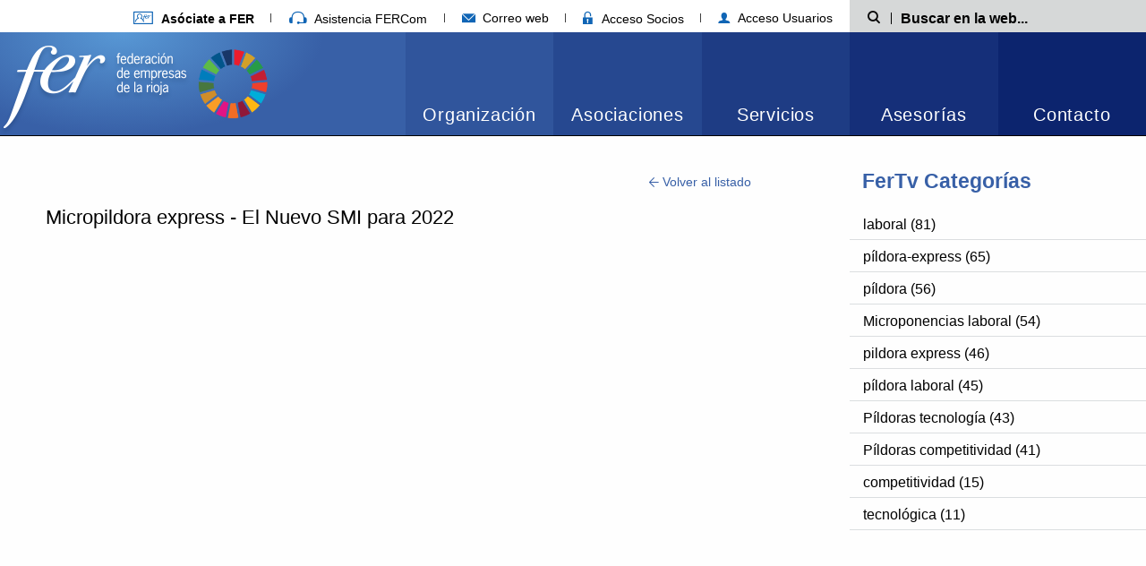

--- FILE ---
content_type: text/html; charset=ISO-8859-1
request_url: https://sie.fer.es/fertv/entrada_30932.htm
body_size: 36250
content:



	<!doctype html>
<html class="no-js" lang="es" dir="ltr">

<head>
	<meta charset="ISO-8859-1">
	<meta property="og:title" content="Micropildora express - El Nuevo SMI para 2022, FER Federación de empresas de La Rioja">
	<meta property="og:description" content="Micropildora express - El Nuevo SMI para 2022 - Entrada de tipo Video Vimeo, FER Federación de empresas de La Rioja">
	<meta property="og:url" content="https://sie.fer.es/fertv/entrada_30932.htm">
	<meta http-equiv="x-ua-compatible" content="ie=edge">
	<meta name="viewport" content="width=device-width, initial-scale=1.0">
	<title>Micropildora express - El Nuevo SMI para 2022, FER Federación de empresas de La Rioja</title>
	<meta name="description" content="Micropildora express - El Nuevo SMI para 2022 - Entrada de tipo Video Vimeo, FER Federación de empresas de La Rioja">
	<meta property="og:type" content="article">
			<meta property="og:image" content="https://sie.fer.es/imgcss/fercuadrado.png" />
	<meta property="og:image:url" content="https://sie.fer.es/imgcss/fercuadrado.png" />
	
	
	<link rel="stylesheet" href="/css/foundation.min.css?v=17072020005" />
	<link rel="stylesheet" href="/css/motion-ui.min.css" />

	<link rel="stylesheet" href="/css/estructura.css?v=17072020005" />
	<link rel="stylesheet" href="/css/style-fonts.css?v=17072020005" />

	<link rel="stylesheet" href="/css/slick.css?v=17072020005" />
	<link rel="stylesheet" href="/css/style.css?v=17072020005" />

	<link rel="stylesheet" href="/css/style-menu-lateral.css?v=17072020005" />

	
	
	
	
			<link rel="stylesheet" href="/css/fertv.css?v=17072020005" />
	
	
	
	
	
		
	
	
	 
		<style>
	:not(:defined) {
		visibility: hidden;
	}

	:root {
		--cookie-consent-content-radius: 5px;
		--cookie-consent-button-bg: #3860a7;
		--cookie-consent-button-radius: 3px;
		--cookie-consent-button-secondary-color: #3860a7;
	}
</style>
<script>
  
  window.dataLayer = window.dataLayer || [];
  function gtag(){ dataLayer.push(arguments); }

  gtag('consent', 'default', {
    'functionality_storage': 'granted',
    'security_storage': 'granted',
    'personalization_storage': 'granted',
    'analytics_storage': "denied",
    'ad_user_data': "denied",
    'ad_personalization': "denied",
    'ad_storage': "denied"
  });
</script>


<script nomodule src="/js/cookies/cookie-consent.es5.js?v=29092025002a"></script>
<script type="module" src="/js/cookies/cookie-consent.esm.js?v=29092025002a"></script>
<script defer src="/js/cookies/cookie-consent-config.js?v=01102025002a"></script>

		
		<!-- Google Tag Manager -->
		<script>(function(w,d,s,l,i){ w[l]=w[l]||[];w[l].push({'gtm.start':
		new Date().getTime(),event:'gtm.js'});var f=d.getElementsByTagName(s)[0],
		j=d.createElement(s),dl=l!='dataLayer'?'&l='+l:'';j.async=true;j.src=
		'https://www.googletagmanager.com/gtm.js?id='+i+dl;f.parentNode.insertBefore(j,f);
		})(window,document,'script','dataLayer','GTM-MGZMNSWB');</script>
		<!-- End Google Tag Manager -->
		
	
	<link rel="stylesheet" href="/css/print.css?v=17072020005" media="print" />

	<link rel="alternate" type="application/rss+xml" title="RSS" href="https://sie.fer.es/rss/noticias_fer.xml" />
	<link rel="shortcut icon" title="Favicon" href="https://sie.fer.es/favicon.ico" />
	
	</head>

<body >
	
	<header>
		<div class="sup-nav show-for-large" >
	<div class="wrap-container">
		<nav class="main-col">
			<ul class="menu horizontal navEnlacesCabecera">
				<li><a href="/esp/Servicios/Comunicacion/Asociarse/dir_1657.htm" title="Afíliate a FER"><i class="icon icon-afiliate" aria-hidden="true"></i> <strong>Asóciate a FER</strong></a></li>
				<li><a href="/index.php?action=asistenciaFercom" id="asistenciaFercom" aria-hidden="true"><i class="icon icon-fercom" aria-hidden="true"></i> Asistencia FERCom</a></li>
								
				<li><a href="https://serviciodecorreo.es/" target="_blank" title="Correo web"><i class="icon icon-email-menu" aria-hidden="true"></i> Correo web</a></li>
				
								<li><a href="https://secure.fer.es/" title="Acceso socios" target="_blank"><i class="icon icon-area-Socios" aria-hidden="true"></i> Acceso Socios</a></li>
				<li><a href="/usuarios.php?action=privateArea" title="Acceso usuarios" target="_blank"><i class="icon icon-acceso-usuario" aria-hidden="true"></i> Acceso Usuarios</a></li>
			</ul>
		</nav>
		<div class="search-wrap aside-col">
			<form action="/index.php" method="post" name="searchForm" role="search" class="search__form">
				<input name="action" value="search" type="hidden" />
				<label class="search__label" for="search__input-min">
					<span class="show-for-sr">Búsqueda</span><i class="icon icon-buscar" aria-hidden="true"></i>
				</label>
				<div class="search__input-container">
					<input name="searchValue" type="text" id="search__input-min" class="search__input" placeholder="Buscar en la web..." />
				</div>
			</form>
		</div>
	</div>
</div>
<div id="sticky" class="cabecera ">
	<div class="cabecera__container">
		<div class="cabecera__logo logoHeader">
			<div class="logoHeader__logo">
				<h1>
					<a href="/" title="Página principal Federación de Empresas de La Rioja">
						<img width="212" height="115" src="/img/logo-fer-shadow-new.png" alt="Federación de Empresas de la Rioja" />
					</a>
					<a href=" https://www.un.org/sustainabledevelopment/es/" title="sustainabledevelopment" target="_blank">
						<img  class="imagenSec"  style="height: 80px;width: 80px;min-width: 0px!important" height="80" src="/img/SDG_Wheel_Transparent_WEB.png" alt="Federación de Empresas de la Rioja" />
					</a>
				</h1>
			</div>
			<div class="logoHeader__gradient"></div>
		</div>
		<nav class="menuResponsive hide-for-large">
			<ul>
				
				
				<li><a class="menuResponsive__item" href="#" data-toggle="mailer-dropdown-mobile">
						<i class="icon icon-email-menu" aria-hidden="true"></i>
						<span class="show-for-sr">Correo web</span>
					</a>
					<div class="dropdown-pane dropdown-pane--links" id="mailer-dropdown-mobile" data-dropdown>
						<ul class="menu vertical">
							<li><a target="_blank" title="Correo web https://serviciodecorreo.es/" href="https://serviciodecorreo.es/">serviciodecorreo.es</a></li>
							<li><a target="_blank" title="Correo web correo.fer.es" href="https://correo.fer.es/">correo.fer.es</a></li>
						</ul>
					</div>
				</li>

				<li>
					<a class="menuResponsive__item" href="https://secure.fer.es/" target="_blank" title="Acceso Socios">
						<i class="icon icon-area-Socios" aria-hidden="true"></i>
						<span class="show-for-sr">Acceso Socios</span>
					</a>
				</li>
				<li>
					<a class="menuResponsive__item" href="/usuarios.php?action=privateArea" target="_blank" title="Acceso Usuarios">
						<i class="icon icon-acceso-usuario" aria-hidden="true"></i>
						<span class="show-for-sr">Acceso Usuarios</span>
					</a>
				</li>
				<li>
					<a class="menuResponsive__item" href="#" title="Buscador" data-toggle="search-min">
						<i class="icon icon-buscar" aria-hidden="true"></i>
						<span class="show-for-sr">Mostrar Buscador</span>
					</a>
				</li>
				<li><a class="menuResponsive__item menuResponsive__item--nav" href="#" data-toggle="responsive-menu" title="Menú">
					<span class="iNav__wrap"><i class="iNav" aria-hidden="true"></i></span>
					<span class="show-for-sr">Ver menú</span>
				</a></li>
			</ul>
		</nav>
		<nav class="cabecera__nav">
			<div id="responsive-menu" data-toggler="hide-accordion">
				
				<ul class="menu menuPrincipal horizontal" data-responsive-menu="accordion large-dropdown" data-multi-open="false">
										<li class="menuPrincipal__item menuPrincipal__item--active">
						<a href="//sie.fer.es/esp/Organizacion/menu_10.htm" title="Organización">Organización</a>
													<ul class="menu vertical large-horizontal menuPrincipal__item__submenu">
							<li class="menuPrincipal__item__submenu__item hide-for-large"><a href="//sie.fer.es/esp/Organizacion/menu_10.htm" title="Organización">Organización</a></li>
							 
								<li class="menuPrincipal__item__submenu__item"><a href="//sie.fer.es/esp/Organizacion/Nuestro_compromiso_Carta_Identidad/menu_1638.htm" title="Nuestro compromiso: Carta de Identidad">Nuestro compromiso: Carta de Identidad</a></li>
							 
								<li class="menuPrincipal__item__submenu__item"><a href="//sie.fer.es/esp/Organizacion/Identidad_Visual_Corporativa/menu_1639.htm" title="Identidad Visual Corporativa">Identidad Visual Corporativa</a></li>
							 
								<li class="menuPrincipal__item__submenu__item"><a href="//sie.fer.es/esp/Organizacion/Desde_1977/menu_1640.htm" title="Desde 1977">Desde 1977</a></li>
							 
								<li class="menuPrincipal__item__submenu__item"><a href="//sie.fer.es/esp/Organizacion/La_Voz_empresas_La_Rioja/menu_1641.htm" title="La Voz de las empresas de La Rioja">La Voz de las empresas de La Rioja</a></li>
							 
								<li class="menuPrincipal__item__submenu__item"><a href="//sie.fer.es/esp/Organizacion/Quienes_Somos_Lengua_Signos/menu_3213.htm" title="¿Quiénes Somos? en Lengua de Signos">¿Quiénes Somos? en Lengua de Signos</a></li>
							 
								<li class="menuPrincipal__item__submenu__item"><a href="//sie.fer.es/esp/Organizacion/Organos_Estructura_gobierno/menu_1642.htm" title="Órganos y Estructura de gobierno">Órganos y Estructura de gobierno</a></li>
							 
								<li class="menuPrincipal__item__submenu__item"><a href="//sie.fer.es/esp/Organizacion/Normativa_Aplicable/menu_3170.htm" title="Normativa Aplicable">Normativa Aplicable</a></li>
							 
								<li class="menuPrincipal__item__submenu__item"><a href="//sie.fer.es/esp/Organizacion/Canal_denuncias/menu_3187.htm" title="Canal de denuncias">Canal de denuncias</a></li>
							
							</ul>
											</li>
										<li class="menuPrincipal__item menuPrincipal__item--active">
						<a href="//sie.fer.es/esp/Asociaciones/menu_11.htm" title="Asociaciones">Asociaciones</a>
													<ul class="menu vertical large-horizontal menuPrincipal__item__submenu">
							<li class="menuPrincipal__item__submenu__item hide-for-large"><a href="//sie.fer.es/esp/Asociaciones/menu_11.htm" title="Asociaciones">Asociaciones</a></li>
							 
								<li class="menuPrincipal__item__submenu__item"><a href="//sie.fer.es/esp/Asociaciones/Comercio/menu_1644.htm" title="Comercio">Comercio</a></li>
							 
								<li class="menuPrincipal__item__submenu__item"><a href="//sie.fer.es/esp/Asociaciones/Industria/menu_1645.htm" title="Industria">Industria</a></li>
							 
								<li class="menuPrincipal__item__submenu__item"><a href="//sie.fer.es/esp/Asociaciones/Servicios/menu_1646.htm" title="Servicios">Servicios</a></li>
							 
								<li class="menuPrincipal__item__submenu__item"><a href="//sie.fer.es/esp/Asociaciones/Otras_asociaciones/menu_3284.htm" title="Otras asociaciones">Otras asociaciones</a></li>
							 
								<li class="menuPrincipal__item__submenu__item"><a href="//sie.fer.es/esp/Asociaciones/Poligonos_Industriales/menu_3285.htm" title="Polígonos Industriales">Polígonos Industriales</a></li>
							 
								<li class="menuPrincipal__item__submenu__item"><a href="//sie.fer.es/esp/Asociaciones/Ley_Transparencia/menu_2307.htm" title="Ley de Transparencia">Ley de Transparencia</a></li>
							
							</ul>
											</li>
										<li class="menuPrincipal__item menuPrincipal__item--active">
						<a href="//sie.fer.es/esp/Servicios/menu_12.htm" title="Servicios">Servicios</a>
													<ul class="menu vertical large-horizontal menuPrincipal__item__submenu">
							<li class="menuPrincipal__item__submenu__item hide-for-large"><a href="//sie.fer.es/esp/Servicios/menu_12.htm" title="Servicios">Servicios</a></li>
							 
								<li class="menuPrincipal__item__submenu__item"><a href="//sie.fer.es/esp/Servicios/Administracion/menu_1653.htm" title="Administración">Administración</a></li>
							 
								<li class="menuPrincipal__item__submenu__item"><a href="//sie.fer.es/esp/Servicios/Autonomos/menu_1929.htm" title="Autónomos">Autónomos</a></li>
							 
								<li class="menuPrincipal__item__submenu__item"><a href="//sie.fer.es/esp/Servicios/Ayudas_subvenciones/menu_3221.htm" title="Ayudas y subvenciones">Ayudas y subvenciones</a></li>
							 
								<li class="menuPrincipal__item__submenu__item"><a href="//sie.fer.es/esp/Servicios/Ciberseguridad_Convenio_Guardia_Civil/menu_3205.htm" title="Ciberseguridad y Convenio Guardia Civil">Ciberseguridad y Convenio Guardia Civil</a></li>
							 
								<li class="menuPrincipal__item__submenu__item"><a href="//sie.fer.es/esp/Servicios/Compra_Agrupada_Energia_Electrica/menu_2424.htm" title="Compra Agrupada de Energía Eléctrica">Compra Agrupada de Energía Eléctrica</a></li>
							 
								<li class="menuPrincipal__item__submenu__item"><a href="//sie.fer.es/esp/Servicios/Comunicacion/menu_1649.htm" title="Comunicación">Comunicación</a></li>
							 
								<li class="menuPrincipal__item__submenu__item"><a href="//sie.fer.es/esp/Servicios/Creacion_Empresas/menu_2839.htm" title="Creación de Empresas">Creación de Empresas</a></li>
							 
								<li class="menuPrincipal__item__submenu__item"><a href="//sie.fer.es/esp/Servicios/Formacion_Empleo/menu_1648.htm" title="Formación y Empleo">Formación y Empleo</a></li>
							 
								<li class="menuPrincipal__item__submenu__item"><a href="//sie.fer.es/esp/Servicios/Innovacion_Tecnologia/menu_1651.htm" title="Innovación y Tecnología">Innovación y Tecnología</a></li>
							 
								<li class="menuPrincipal__item__submenu__item"><a href="//sie.fer.es/esp/Servicios/Internacional/menu_1650.htm" title="Internacional">Internacional</a></li>
							 
								<li class="menuPrincipal__item__submenu__item"><a href="//sie.fer.es/esp/Servicios/Marketing__Comercial/menu_2826.htm" title="Marketing / Comercial">Marketing / Comercial</a></li>
							 
								<li class="menuPrincipal__item__submenu__item"><a href="//sie.fer.es/esp/Servicios/Oficina_Desarrollo_Economico_Logrono/menu_2297.htm" title="Oficina para el Desarrollo Económico de Logroño">Oficina para el Desarrollo Económico de Logroño</a></li>
							 
								<li class="menuPrincipal__item__submenu__item"><a href="//sie.fer.es/esp/Servicios/Oficina_Tecnica_Fondos_Europeos/menu_2967.htm" title="Oficina Técnica de Fondos Europeos">Oficina Técnica de Fondos Europeos</a></li>
							 
								<li class="menuPrincipal__item__submenu__item"><a href="//sie.fer.es/esp/Servicios/Responsabilidad_Social_Empresarial/menu_2295.htm" title="Responsabilidad Social Empresarial">Responsabilidad Social Empresarial</a></li>
							
							</ul>
											</li>
										<li class="menuPrincipal__item menuPrincipal__item--active">
						<a href="//sie.fer.es/esp/Asesorias/menu_13.htm" title="Asesorías">Asesorías</a>
													<ul class="menu vertical large-horizontal menuPrincipal__item__submenu">
							<li class="menuPrincipal__item__submenu__item hide-for-large"><a href="//sie.fer.es/esp/Asesorias/menu_13.htm" title="Asesorías">Asesorías</a></li>
							 
								<li class="menuPrincipal__item__submenu__item"><a href="//sie.fer.es/esp/Asesorias/Laboral/menu_1662.htm" title="Laboral">Laboral</a></li>
							 
								<li class="menuPrincipal__item__submenu__item"><a href="//sie.fer.es/esp/Asesorias/Fiscal/menu_1663.htm" title="Fiscal">Fiscal</a></li>
							 
								<li class="menuPrincipal__item__submenu__item"><a href="//sie.fer.es/esp/Asesorias/Economico_financiero/menu_1664.htm" title="Económico financiero">Económico financiero</a></li>
							 
								<li class="menuPrincipal__item__submenu__item"><a href="//sie.fer.es/esp/Asesorias/Mercantil/menu_1665.htm" title="Mercantil">Mercantil</a></li>
							 
								<li class="menuPrincipal__item__submenu__item"><a href="//sie.fer.es/esp/Asesorias/Civil_Juridico/menu_2726.htm" title="Civil y Jurídico">Civil y Jurídico</a></li>
							 
								<li class="menuPrincipal__item__submenu__item"><a href="//sie.fer.es/esp/Asesorias/Medioambiente/menu_1667.htm" title="Medioambiente">Medioambiente</a></li>
							 
								<li class="menuPrincipal__item__submenu__item"><a href="//sie.fer.es/esp/Asesorias/Prevencion_Riesgos_Laborales/menu_1666.htm" title="Prevención de Riesgos Laborales">Prevención de Riesgos Laborales</a></li>
							 
								<li class="menuPrincipal__item__submenu__item"><a href="//sie.fer.es/esp/Asesorias/Derecho_Administrativo/menu_1679.htm" title="Derecho Administrativo">Derecho Administrativo</a></li>
							 
								<li class="menuPrincipal__item__submenu__item"><a href="//sie.fer.es/esp/Asesorias/Contratacion_Internacional/menu_1064.htm" title="Contratación Internacional">Contratación Internacional</a></li>
							 
								<li class="menuPrincipal__item__submenu__item"><a href="//sie.fer.es/esp/Asesorias/Eficiencia_Energetica/menu_1678.htm" title="Eficiencia Energética">Eficiencia Energética</a></li>
							 
								<li class="menuPrincipal__item__submenu__item"><a href="//sie.fer.es/esp/Asesorias/Seguros/menu_1680.htm" title="Seguros">Seguros</a></li>
							 
								<li class="menuPrincipal__item__submenu__item"><a href="//sie.fer.es/esp/Asesorias/Patentes_Marcas/menu_1733.htm" title="Patentes y Marcas">Patentes y Marcas</a></li>
							 
								<li class="menuPrincipal__item__submenu__item"><a href="//sie.fer.es/esp/Asesorias/Seguridad_Privada/menu_1948.htm" title="Seguridad Privada">Seguridad Privada</a></li>
							 
								<li class="menuPrincipal__item__submenu__item"><a href="//sie.fer.es/esp/Asesorias/Investigacion_Empresarial/menu_2279.htm" title="Investigación Empresarial">Investigación Empresarial</a></li>
							 
								<li class="menuPrincipal__item__submenu__item"><a href="//sie.fer.es/esp/Asesorias/Vehiculos_Trafico_Transportes/menu_2525.htm" title="Vehículos, Tráfico y Transportes">Vehículos, Tráfico y Transportes</a></li>
							 
								<li class="menuPrincipal__item__submenu__item"><a href="//sie.fer.es/esp/Asesorias/Comercio_Exterior/menu_2761.htm" title="Comercio Exterior">Comercio Exterior</a></li>
							 
								<li class="menuPrincipal__item__submenu__item"><a href="//sie.fer.es/esp/Asesorias/Informacion_General/menu_3191.htm" title="Información General">Información General</a></li>
							
							</ul>
											</li>
					
					<li class="menuPrincipal__item"><a href="//sie.fer.es/index.php?action=contacto" title="Contacto">Contacto</a></li>
				</ul>
			</nav>
		</div>
	</div>
</div>
<div id="search-min" class="wrap-container hide-for-large" data-toggler=".hide">
	<div class="search-wrap">
		<form action="/index.php" method="post" name="searchForm" role="search" class="search__form">
			<input name="action" value="search" type="hidden" />
			<label class="search__label" for="search__input">
				<span class="show-for-sr">Búsqueda</span><i class="icon icon-buscar" aria-hidden="true"></i>
			</label>
			<div class="search__input-container">
				<input name="searchValue" type="text" id="search__input" class="search__input" placeholder="Buscar en la web..." />
			</div>
		</form>
	</div>
</div>


	</header>

	<div class="printHeader only-for-print">
		<img width="100" height="50" src="/img/logo-print-new.png" alt="Federación de Empresas de la Rioja" />
	</div> 

<div class="main wrap-container main-wrapper">
		<aside class="aside-col aside-col--menu">
		<nav aria-label="Menu navegación lateral">
			<h2 class="menu__title">FerTv Categorías</h2>
			<ul class="accordion accordion--menuLateral">
				<li>
					<div class="link">FerTv Categorías<i class="link__icon icon-flecha-menu-responsive"></i></div>
					<ul class="submenu submenu--menuLateral">
												<li><a href="/fertv/tagPildora/laboral">laboral (81)</a></li>
												<li><a href="/fertv/tagPildora/p%EDldora-express">píldora-express (65)</a></li>
												<li><a href="/fertv/tagPildora/p%EDldora">píldora (56)</a></li>
												<li><a href="/fertv/tagPildora/Microponencias+laboral">Microponencias laboral (54)</a></li>
												<li><a href="/fertv/tagPildora/pildora+express">pildora express (46)</a></li>
												<li><a href="/fertv/tagPildora/p%EDldora+laboral">píldora laboral (45)</a></li>
												<li><a href="/fertv/tagPildora/P%EDldoras+tecnolog%EDa">Píldoras tecnología (43)</a></li>
												<li><a href="/fertv/tagPildora/P%EDldoras+competitividad">Píldoras competitividad (41)</a></li>
												<li><a href="/fertv/tagPildora/competitividad">competitividad (15)</a></li>
												<li><a href="/fertv/tagPildora/tecnol%F3gica">tecnológica (11)</a></li>
						
					</ul>
				</li>
			</ul>
		</nav>
	</aside>
	
	<div class="main-col margin-col">
		
				<div class="text-right"><a class="link-back" href="/fertv/" title="Volver al listado"><i class="icon-volver"></i> Volver al listado</a></div>
		
		<article class="article">
						<header>
				<div class="article__date"><span>&nbsp;</span></div>
				<h3 class="article__title">Micropildora express - El Nuevo SMI para 2022</h3>
			</header>
			
			<div id="videoWrapper" class="responsive-embed widescreen videoWrapper">
	<div id="media_player"></div>
</div>

			
			
							<div class="redesSociales">
	<ul class="list list--horizontal">
				<li class="list__item">
			<a href="https://www.facebook.com/sharer.php?u=https://sie.fer.es/fertv/entrada_30932.htm" class="square-button square-button--facebook" target="_blank"><span class="icon-facebook"></span><span class="show-for-sr">Compartir por Facebook</span></a>
		</li>
				<li class="list__item">
			<a href="https://twitter.com/intent/tweet?text=Micropildora+express+-+El+Nuevo+SMI+para+2022&url=https://sie.fer.es/fertv/entrada_30932.htm" class="square-button square-button--twitter" style="background-color: #000000;" target="_blank"><svg
  xmlns="http://www.w3.org/2000/svg"
  viewBox="0 0 1260 1260"
  width="20"
  height="20"
  fill="white"
  style="
    position: relative;
    height: 20px;
  padding-top: 5px;
"
>
  <path d="M283.94,167.31l386.39,516.64L281.5,1104h87.51l340.42-367.76L984.48,1104h297.8L874.15,558.3l361.92-390.99 h-87.51l-313.51,338.7l-253.31-338.7H283.94z M412.63,231.77h136.81l604.13,807.76h-136.81L412.63,231.77z" />
</svg><span class="show-for-sr">Compartir por Twitter</span></a>
		</li>
		<li class="list__item">
			<a href="https://www.linkedin.com/cws/share?url=https://sie.fer.es/fertv/entrada_30932.htm" class="square-button square-button--linkedin" target="_blank"><span class="icon-linkedin"></span><span class="show-for-sr">Compartir por Linkedin</span></a>
		</li>
		<li class="list__item">
			
			<a href="https://api.whatsapp.com/send?text=https://sie.fer.es/fertv/entrada_30932.htm" data-action="share/whatsapp/share" class="square-button square-button--whatsapp" target="_blank"><span class="icon-whatsapp"></span><span class="show-for-sr">Compartir por whatsapp</span></a>
		</li>
		<li class="list__item">
			<a href="javascript:window.print();" class="square-button square-button--imprimir"><span class="icon-imprimir"></span><span class="show-for-sr">Imprimir</span></a>
		</li>
	</ul>
</div>
				
				<div class="article__desc"></div>
					</article>

				<h4 class="title-videos">Vídeos relacionados</h4>
		<div class="list-videos">
						<div class="video-card">
				<a href="/fertv/entrada_30542.htm" class="video-card__link">
					<div class="video-card__picture">
						<img src="https://i.vimeocdn.com/video/1303146601-9ba485095d0ec22dbdea88adfbd246071891ab44ec5e70f9e_295x166" alt="Micropildora express - Los planes de igualdad en la empresa">
					</div>
					<div class="video-card__body">
						<p class="video-card__date">18/11/2021</p>
						<p class="video-card__title">Micropildora express - Los planes de igualdad en la empresa</p>
					</div>
				</a>
			</div>
						<div class="video-card">
				<a href="/fertv/entrada_32467.htm" class="video-card__link">
					<div class="video-card__picture">
						<img src="https://i.vimeocdn.com/video/1585878204-741920ffb02ead89d399e84a635224ba3cdcc5d8e32fede6511c5a57410638fa-d_295x166" alt="Micropíldora express - Gestión de los partes de IT a partir del 1 de abril de 2023">
					</div>
					<div class="video-card__body">
						<p class="video-card__date">12/01/2023</p>
						<p class="video-card__title">Micropíldora express - Gestión de los partes de IT a partir del 1 de abril de 2023</p>
					</div>
				</a>
			</div>
						<div class="video-card">
				<a href="/fertv/entrada_31185.htm" class="video-card__link">
					<div class="video-card__picture">
						<img src="https://i.vimeocdn.com/video/1411908662-3ee8f22870efb44324992e54e85a18994db6b9db36bb2b026ae5742c5bbb3547-d_295x166" alt="Micropildora express - El nuevo Convenio de Industria de Panadería de La Rioja 2021-2023">
					</div>
					<div class="video-card__body">
						<p class="video-card__date">11/04/2022</p>
						<p class="video-card__title">Micropildora express - El nuevo Convenio de Industria de Panadería de La Rioja 2021-2023</p>
					</div>
				</a>
			</div>
						<div class="video-card">
				<a href="/fertv/entrada_30432.htm" class="video-card__link">
					<div class="video-card__picture">
						<img src="https://i.vimeocdn.com/video/1284034560-fd0b5b5efe7c9623230693b43dbf04e6cbf7daaa182858f7b_295x166" alt="Micropildora express - El teletrabajo en movilidad: aplicación práctica - Olatz Marco - Datalia">
					</div>
					<div class="video-card__body">
						<p class="video-card__date">25/10/2021</p>
						<p class="video-card__title">Micropildora express - El teletrabajo en movilidad: aplicación práctica - Olatz Marco - Datalia</p>
					</div>
				</a>
			</div>
			
		</div>
			</div>
</div>

	
	
  <div class="printFooter only-for-print">
    <ul class="list">
      <li class="list__item">C/ Hermanos Moroy nº8, 26001 Logroño - La Rioja</li>
      <li class="list__item">
        <strong>Tel:</strong> 941 271 271 | <strong>Email:</strong> fer@fer.es
    </ul>
  </div>

  <footer class="footer">
    <div class="footerRow footerRow--logo footerRow--darker">
      <div class="footerContainer">
        <img width="163" height="82" class="footerContainer__imgOver" src="/img/logo-fer-sombra-footer-new.png" alt="FER" />
      </div>
    </div>
    <div class="backgroundColumns">
      <div class="footerRow__wrap">
        <div class="footerRow footerRow--dark">
          <div class="footerContainer footerContainer--1">
            <div class="footerContainer__item ">
              <h3>Miembro de</h3>
              <ul class="menu horizontal navLogos">
                <li>
                  <a href="http://www.ceoe.es/es">
                    <img width="86" height="auto" src="/img/logo-CEOE.png" alt="Confederación Española de Organizaciones Empresariales" />
                  </a>
                </li>
                <li>
                  <a href="http://www.cepyme.es/">
                    <img width="144" height="auto" src="/img/logo-CPYME.svg" alt="Confederación Española de la Pequeña y Mediana Empresa" />
                  </a>
                </li>
                <li>
                  <div>
                    <img width="87.2" height="auto" src="/img/logo-CEAT.svg" alt="Confederación Española de Autónomos" />
                  </div>
                </li>
              </ul>
            </div>
          </div>
        </div>
        <div class="footerRow footerRow--regular footerRow--mid">
          <div class="footerContainer footerContainer--2">
            <div class="footerContainer__item">
              <p>C/ Hermanos Moroy nº8, <span class="breakPoint">26001 Logroño - La Rioja</span></p>
              <p>(dentro del pasaje de los leones)</p>
              <p><i class="icon icon-contacto-telefono2"></i> <strong>941 271 271</strong> <span class="separador"></span> <a href="mailto:fer@fer.es"><i class="icon icon-contacto-email"></i> fer@fer.es</a></p>
              
            </div>
          </div>
        </div>
        <div class="footerRow footerRow--regular footerRow--colLight">
          <div class="footerContainer">
            <div class="footerContainer__item">
              <h3 class="show-for-large">Síguenos en las redes sociales</h3>
              <ul class="menu horizontal navIconos">
                <li><a href="http://sie.fer.es/rss/noticias_fer.xml" title="Rss de la FER"><i class="icon icon-rss" aria-hidden="true"></i><span class="show-for-sr">RSS</span></a></li>
                <li>
                  <a href="https://twitter.com/empresa_rioja" title="Twitter de la FER" style="padding-top: 8px;">
                    <svg xmlns="http://www.w3.org/2000/svg" viewBox="0 0 1260 1260" width="24" height="24" fill="white" style="margin-bottom: 5px">
                      <path d="M283.94,167.31l386.39,516.64L281.5,1104h87.51l340.42-367.76L984.48,1104h297.8L874.15,558.3l361.92-390.99 h-87.51l-313.51,338.7l-253.31-338.7H283.94z M412.63,231.77h136.81l604.13,807.76h-136.81L412.63,231.77z" />
                    </svg>
                  </a>
                  <span class="show-for-sr">Twitter</span>
                </li>
                <li><a href="https://www.facebook.com/federacionempresasrioja" title="Facebook de la FER"><i class="icon icon-facebook"></i></a><span class="show-for-sr">Facebook</span></li>
                <li><a href="https://es.linkedin.com/company/fer_2" title="Linkedin de la FER"><i class="icon icon-linkedin"></i></a><span class="show-for-sr">Linkedin</span></li>
                
                <li><a href="https://www.youtube.com/channel/UC1qmzik5HuDriyM7cjNpj8A" title="Youtube de la FER"><i class="icon icon-youtube"></i></a><span class="show-for-sr">Youtube</span></li>
                <li><a href="https://vimeo.com/fertv" title="Vimeo de la FER"><i class="icon icon-vimeo"></i></a><span class="show-for-sr">Vimeo</span></li>
                <li><a href="https://www.instagram.com/empresa_rioja/" title="Instagram de la FER"><i class="icon icon-instagram"></i></a><span class="show-for-sr">Instagram</span></li>
                <li><a href="https://open.spotify.com/show/1wt4SHffXcP7nTnClA8UCF" title="Spotify de la FER"><img src="/images/spotify.png" height="20" width="20"></a><span class="show-for-sr">Spotify</span></li>
              </ul>
            </div>
          </div>
        </div>
      </div>
    </div>
    <div class="footerRow footerRow--light footerRow--last">
      <div class="footerContainer">
        <p>
          <a href="/index.php?action=loadTemplate&amp;templateName=aviso_legal">Aviso Legal</a> <span class="separador"></span> <a href="/index.php?action=loadTemplate&amp;templateName=proteccion">Política de protección de datos</a> <span class="separador"></span> 
		      <a href="/index.php?action=loadTemplate&amp;templateName=cookies">Política de cookies</a> <span class="separador"></span> 
	        <a href="#" id="openCookieSettings">Preferencias de cookies</a> <span class="separador"></span> 
          <a href="/index.php?action=loadTemplate&amp;templateName=accesibilidad">Accesibilidad</a> <span class="separador"></span> 
		      <a href="/index.php">Federación de Empresas de La Rioja 2026</a>
        </p>
        
      </div>
    </div>
  </footer>

  
  <script src="/js/vendor/jquery.js"></script>
<script src="/js/vendor/foundation.min.js"></script>
<script src="/js/vendor/motion-ui.js?v=001"></script>
<script src="/js/slick.min.js"></script>
<script src="/js/plugin-sticky.js?v=18102018"></script>


<script src="/js/app.js?v=18112019001"></script>

<script type="text/javascript" async="" src="https://ssl.google-analytics.com/ga.js"></script>









<script>
	$(document).data("mediaFER", "http://multimedia.fer.es/");
</script>


	
		
	<script type="text/javascript">
		var apiEndpoint = 'https://www.vimeo.com/api/v2/';
		var oEmbedEndpoint = 'https://www.vimeo.com/api/oembed.json'
		var oEmbedCallback = 'switchVideo';
		var videosCallback = 'setupGallery';
		var vimeoUsername = 'fertv';
		var dnt = '&dnt=1';
		var cfg = {'block':'eList', 'previewDiv':'media_player', 'player':'embed', 'layout':'thumbnails'};

		function getVideo(url) {
			$.getScript(oEmbedEndpoint + '?url=' + url + '&width=504'+dnt+'&callback=' + oEmbedCallback);
		}
		function switchVideo(video) {
			$('#'+cfg.previewDiv).html(unescape(video.html.replace(/height="(\d+)"/, 'height="280"')));
		}
		getVideo("https://vimeo.com/682849412");
	</script>
	
	


  
		  

<cookie-consent    id="consent"
    data-nosnippet
    data-cookie-name="cookiesSettings_fer"
    config-mode="false"
    post-url="https://sie.fer.es/"
    text-config="Configurar"
    text-accept="Aceptar"
    text-reject="Rechazar"
    text-accept-all="Aceptar todas y cerrar"
    text-reject-all="Rechazar todas y cerrar"
    text-save="Guardar y cerrar"
    text-close="Cerrar"
    text-config-title="Configuración de cookies"
    text-config-description="Al pulsar &quot;Guardar y cerrar&quot; se guardará la selección de cookies que hayas realizado. Si pulsas sobre &quot;Aceptar todas y cerrar&quot; aceptarás todas las cookies. Si pulsas sobre &quot;Rechazar todas y cerrar&quot; rechazarás todas las cookies no esenciales. La aceptación de algunos grupos de cookies se realiza mediante algunas acciones explicitas que vienen detalladas debajo."
    
    position="center"
    position-md="center"
    max-height-scrollable-sm="true"
    cookies='[
                    {
                "name": "technical",
                "title": "Técnicas",
                "description": "son aquellas que permiten al usuario la navegación a través de una página web, plataforma o aplicación y la utilización de las diferentes opciones o servicios que en ella existan, incluyendo aquellas que el editor utiliza para permitir la gestión y operativa de la página web y habilitar sus funciones y servicios.",
                "controls": "readonly",
                "status": "accepted"
            }
            ,                     {
                "name": "preferences",
                "title": "Preferencias",
                "description": "son aquellas que permiten recordar información para que el usuario acceda al servicio con determinadas características que pueden diferenciar su experiencia de la de otros usuarios.",
                "controls": "readonly",
                "status": "accepted"
            }
            ,                     {
                "name": "analytics",
                "title": "Métricas y analítica",
                "description": "son aquellas que permiten al responsable de las mismas el seguimiento y análisis del comportamiento de los usuarios de los sitios web a los que están vinculadas, incluida la cuantificación de los impactos de los anuncios. La información recogida mediante este tipo de cookies se utiliza en la medición de la actividad de los sitios web, aplicación o plataforma, con el fin de introducir mejoras en función del análisis de los datos de uso que hacen los usuarios del servicio.",
                "controls": "default",
                "status": "rejected"
            }
            ,                     {
                "name": "advertising",
                "title": "Personalización de la publicidad",
                "description": "son aquellas que almacenan información del comportamiento de los usuarios obtenida a través de la observación continuada de sus hábitos de navegación, lo que permite desarrollar un perfil específico para mostrar publicidad en función del mismo.",
                "controls": "default",
                "status": "rejected"
            }
                    
    ]'>
                        <div style="padding: 24px 0 12px">
                                    <img src="/img/logo-fer-positivo.svg" alt="$cookiesSettings['logoAlt']" />
                            </div>
                <p>Este sitio utiliza cookies propias y de terceros con fines analíticos anónimos, para guardar tus preferencias y garantizar el correcto funcionamiento del sitio web.</p>
    <p>Puedes <strong>aceptar todas las cookies, rechazarlas o configurarlas</strong> según tus preferencias utilizando los botones correspondientes.</p>
    <p>Puedes obtener más información y volver a configurar tus preferencias en cualquier momento en la <a href="/index.php?action=loadTemplate&templateName=cookies" title="Política de cookies">Política de cookies</a></p>
</cookie-consent>
	</body>
</html>


--- FILE ---
content_type: application/javascript
request_url: https://sie.fer.es/js/plugin-sticky.js?v=18102018
body_size: 2731
content:
// jQuery Plugin Boilerplate
// A boilerplate for jumpstarting jQuery plugins development
// version 2.0, July 8th, 2011
// by Stefan Gabos

;(function($) {

  $.sticky = function(el, options) {

    var defaults = {
      className: "is-sticky",
      classNameBlank: "blank-sticky",
      marginTop: 150
    }

    var plugin = this;

    plugin.settings = {}

    var init = function() {
      plugin.settings = $.extend({}, defaults, options);
      plugin.el = el;

      var eventList = ["load", "scroll", "resize"];
      for (var i = 0; i < eventList.length; i++) {
        window.addEventListener(eventList[i], function() {
          scrollContent(plugin);
        });
      }
    }

    var scrollContent = function(plugin) {
      var element = plugin.el[0];
      var config = plugin.settings;
      // Get heights
      var elementHeight = getFullHeight(element);
      var limitHeight = $(this).scrollTop() - config.marginTop;
      var classSticky = config.className;
      var classStickyBlank = config.classNameBlank;
      // Add/Remove class + Create/Remove space element
      if(elementHeight < limitHeight) {
        if (!element.classList.contains(classSticky)) {
          createSpaceElement(element, classStickyBlank);
          element.classList.add(classSticky);
        }
      } else {
        if (element.classList.contains(classSticky)) {
          var itemsToRemove = document.getElementsByClassName(classStickyBlank);
          while(itemsToRemove.length > 0){
            itemsToRemove[0].parentNode.removeChild(itemsToRemove[0]);
          }
          element.classList.remove(classSticky);
        }
      }
    }

    var getFullHeight = function(el) {
      var elHeight, prevSiblingHeight = 0;
      elHeight = el.offsetHeight;
      if (el.previousElementSibling) {
        prevSiblingHeight = el.previousElementSibling.offsetHeight;
      }
      return (elHeight + prevSiblingHeight);
    }

    var createSpaceElement = function(el, newClass) {
      var parent = el.parentNode;
      var elHeight = el.offsetHeight;
      // Create empty div
      var newElement = document.createElement("div");
      newElement.setAttribute("style","height: "+elHeight+"px");
      newElement.classList.add(newClass);
      // Insert div after the element
      if (parent.lastChild == el) {
        parent.appendChild(newElement);
      } else {
        parent.insertBefore(newElement, el.nextSibling);
      }
    }

    init();

  }

})(jQuery);


$(document).ready(function() {
  // create a new instance of the plugin
  if ($('#sticky').length > 0) {
    var myplugin = new $.sticky($('#sticky'));
  }
});